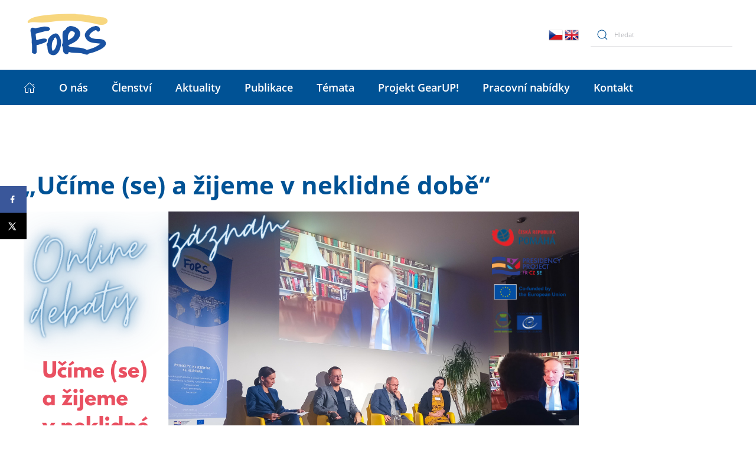

--- FILE ---
content_type: text/html; charset=UTF-8
request_url: https://fors.cz/festival-globalniho-vzdelavani-panelova-diskuze/
body_size: 14193
content:
<!DOCTYPE html>
<html dir="ltr" lang="cs" prefix="og: https://ogp.me/ns#">
    <head>
        <meta charset="UTF-8">
        <meta http-equiv="X-UA-Compatible" content="IE=edge">
        <meta name="viewport" content="width=device-width, initial-scale=1">
        <link rel="shortcut icon" href="/2022/wp-content/uploads/2022/06/favicon.jpg">
        <link rel="apple-touch-icon" href="/2022/wp-content/themes/yootheme/vendor/yootheme/theme-wordpress/assets/images/apple-touch-icon.png">
                <title>Festival globálního vzdělávání – Panelová diskuze - FoRS</title>
	<style>img:is([sizes="auto" i], [sizes^="auto," i]) { contain-intrinsic-size: 3000px 1500px }</style>
	
		<!-- All in One SEO 4.8.3.2 - aioseo.com -->
	<meta name="description" content="„Učíme (se) a žijeme v neklidné době“ Již podeváté proběhl mezinárodního Týden globálního vzdělávání. Školy a organizace napříč Evropou se věnovaly tématu propojenosti světa, na které byl letošní ročník zaměřen. FoRS společně s dalšími partnery tentokrát pořádal Festival globálního vzdělávání a v rámci něj mimo jiné debatu se skvělými hosty! Žijeme v době post-faktické, době plné" />
	<meta name="robots" content="max-image-preview:large" />
	<link rel="canonical" href="https://fors.cz/festival-globalniho-vzdelavani-panelova-diskuze/" />
	<meta name="generator" content="All in One SEO (AIOSEO) 4.8.3.2" />
		<meta property="og:locale" content="cs_CZ" />
		<meta property="og:site_name" content="FoRS - České fórum pro rozvojovou spolupráci" />
		<meta property="og:type" content="article" />
		<meta property="og:title" content="Festival globálního vzdělávání – Panelová diskuze - FoRS" />
		<meta property="og:description" content="„Učíme (se) a žijeme v neklidné době“ Již podeváté proběhl mezinárodního Týden globálního vzdělávání. Školy a organizace napříč Evropou se věnovaly tématu propojenosti světa, na které byl letošní ročník zaměřen. FoRS společně s dalšími partnery tentokrát pořádal Festival globálního vzdělávání a v rámci něj mimo jiné debatu se skvělými hosty! Žijeme v době post-faktické, době plné" />
		<meta property="og:url" content="https://fors.cz/festival-globalniho-vzdelavani-panelova-diskuze/" />
		<meta property="article:published_time" content="2022-11-24T13:53:28+00:00" />
		<meta property="article:modified_time" content="2022-11-24T14:27:11+00:00" />
		<meta property="article:publisher" content="https://www.facebook.com/FoRSPraha/?fref=ts" />
		<meta name="twitter:card" content="summary_large_image" />
		<meta name="twitter:site" content="@fors_cz" />
		<meta name="twitter:title" content="Festival globálního vzdělávání – Panelová diskuze - FoRS" />
		<meta name="twitter:description" content="„Učíme (se) a žijeme v neklidné době“ Již podeváté proběhl mezinárodního Týden globálního vzdělávání. Školy a organizace napříč Evropou se věnovaly tématu propojenosti světa, na které byl letošní ročník zaměřen. FoRS společně s dalšími partnery tentokrát pořádal Festival globálního vzdělávání a v rámci něj mimo jiné debatu se skvělými hosty! Žijeme v době post-faktické, době plné" />
		<meta name="twitter:creator" content="@fors_cz" />
		<script type="application/ld+json" class="aioseo-schema">
			{"@context":"https:\/\/schema.org","@graph":[{"@type":"BreadcrumbList","@id":"https:\/\/fors.cz\/festival-globalniho-vzdelavani-panelova-diskuze\/#breadcrumblist","itemListElement":[{"@type":"ListItem","@id":"https:\/\/fors.cz#listItem","position":1,"name":"Home","item":"https:\/\/fors.cz","nextItem":{"@type":"ListItem","@id":"https:\/\/fors.cz\/festival-globalniho-vzdelavani-panelova-diskuze\/#listItem","name":"Festival glob\u00e1ln\u00edho vzd\u011bl\u00e1v\u00e1n\u00ed \u2013 Panelov\u00e1 diskuze"}},{"@type":"ListItem","@id":"https:\/\/fors.cz\/festival-globalniho-vzdelavani-panelova-diskuze\/#listItem","position":2,"name":"Festival glob\u00e1ln\u00edho vzd\u011bl\u00e1v\u00e1n\u00ed \u2013 Panelov\u00e1 diskuze","previousItem":{"@type":"ListItem","@id":"https:\/\/fors.cz#listItem","name":"Home"}}]},{"@type":"Organization","@id":"https:\/\/fors.cz\/#organization","name":"FoRS","description":"\u010cesk\u00e9 f\u00f3rum pro rozvojovou spolupr\u00e1ci","url":"https:\/\/fors.cz\/","sameAs":["https:\/\/www.facebook.com\/FoRSPraha\/?fref=ts","https:\/\/twitter.com\/fors_cz"]},{"@type":"WebPage","@id":"https:\/\/fors.cz\/festival-globalniho-vzdelavani-panelova-diskuze\/#webpage","url":"https:\/\/fors.cz\/festival-globalniho-vzdelavani-panelova-diskuze\/","name":"Festival glob\u00e1ln\u00edho vzd\u011bl\u00e1v\u00e1n\u00ed \u2013 Panelov\u00e1 diskuze - FoRS","description":"\u201eU\u010d\u00edme (se) a \u017eijeme v neklidn\u00e9 dob\u011b\u201c Ji\u017e podev\u00e1t\u00e9 prob\u011bhl mezin\u00e1rodn\u00edho T\u00fdden glob\u00e1ln\u00edho vzd\u011bl\u00e1v\u00e1n\u00ed. \u0160koly a organizace nap\u0159\u00ed\u010d Evropou se v\u011bnovaly t\u00e9matu propojenosti sv\u011bta, na kter\u00e9 byl leto\u0161n\u00ed ro\u010dn\u00edk zam\u011b\u0159en. FoRS spole\u010dn\u011b s dal\u0161\u00edmi partnery tentokr\u00e1t po\u0159\u00e1dal Festival glob\u00e1ln\u00edho vzd\u011bl\u00e1v\u00e1n\u00ed a v r\u00e1mci n\u011bj mimo jin\u00e9 debatu se skv\u011bl\u00fdmi hosty! \u017dijeme v dob\u011b post-faktick\u00e9, dob\u011b pln\u00e9","inLanguage":"cs-CZ","isPartOf":{"@id":"https:\/\/fors.cz\/#website"},"breadcrumb":{"@id":"https:\/\/fors.cz\/festival-globalniho-vzdelavani-panelova-diskuze\/#breadcrumblist"},"datePublished":"2022-11-24T14:53:28+01:00","dateModified":"2022-11-24T15:27:11+01:00"},{"@type":"WebSite","@id":"https:\/\/fors.cz\/#website","url":"https:\/\/fors.cz\/","name":"FoRS","description":"\u010cesk\u00e9 f\u00f3rum pro rozvojovou spolupr\u00e1ci","inLanguage":"cs-CZ","publisher":{"@id":"https:\/\/fors.cz\/#organization"}}]}
		</script>
		<!-- All in One SEO -->

<!-- Hubbub v.1.35.0 https://morehubbub.com/ -->
<meta property="og:locale" content="cs_CZ" />
<meta property="og:type" content="article" />
<meta property="og:title" content="Festival globálního vzdělávání – Panelová diskuze" />
<meta property="og:description" content="„Učíme (se) a žijeme v neklidné době“ Již podeváté proběhl mezinárodního Týden globálního vzdělávání. Školy a organizace napříč Evropou se věnovaly tématu propojenosti světa, na které byl letošní ročník zaměřen. FoRS společně s dalšími partnery tentokrát" />
<meta property="og:url" content="https://fors.cz/festival-globalniho-vzdelavani-panelova-diskuze/" />
<meta property="og:site_name" content="FoRS" />
<meta property="og:updated_time" content="2022-11-24T15:27:11+00:00" />
<meta property="article:published_time" content="2022-11-24T14:53:28+00:00" />
<meta property="article:modified_time" content="2022-11-24T15:27:11+00:00" />
<meta name="twitter:card" content="summary_large_image" />
<meta name="twitter:title" content="Festival globálního vzdělávání – Panelová diskuze" />
<meta name="twitter:description" content="„Učíme (se) a žijeme v neklidné době“ Již podeváté proběhl mezinárodního Týden globálního vzdělávání. Školy a organizace napříč Evropou se věnovaly tématu propojenosti světa, na které byl letošní ročník zaměřen. FoRS společně s dalšími partnery tentokrát" />
<meta class="flipboard-article" content="„Učíme (se) a žijeme v neklidné době“ Již podeváté proběhl mezinárodního Týden globálního vzdělávání. Školy a organizace napříč Evropou se věnovaly tématu propojenosti světa, na které byl letošní ročník zaměřen. FoRS společně s dalšími partnery tentokrát" />
<!-- Hubbub v.1.35.0 https://morehubbub.com/ -->
<link rel='dns-prefetch' href='//static.addtoany.com' />
<link rel="alternate" type="application/rss+xml" title="FoRS &raquo; RSS zdroj" href="https://fors.cz/feed/" />
<link rel="alternate" type="application/rss+xml" title="FoRS &raquo; RSS komentářů" href="https://fors.cz/comments/feed/" />
<link rel='stylesheet' id='wp-block-library-css' href='https://fors.cz/2022/wp-includes/css/dist/block-library/style.min.css?ver=6.8.3' type='text/css' media='all' />
<style id='classic-theme-styles-inline-css' type='text/css'>
/*! This file is auto-generated */
.wp-block-button__link{color:#fff;background-color:#32373c;border-radius:9999px;box-shadow:none;text-decoration:none;padding:calc(.667em + 2px) calc(1.333em + 2px);font-size:1.125em}.wp-block-file__button{background:#32373c;color:#fff;text-decoration:none}
</style>
<style id='global-styles-inline-css' type='text/css'>
:root{--wp--preset--aspect-ratio--square: 1;--wp--preset--aspect-ratio--4-3: 4/3;--wp--preset--aspect-ratio--3-4: 3/4;--wp--preset--aspect-ratio--3-2: 3/2;--wp--preset--aspect-ratio--2-3: 2/3;--wp--preset--aspect-ratio--16-9: 16/9;--wp--preset--aspect-ratio--9-16: 9/16;--wp--preset--color--black: #000000;--wp--preset--color--cyan-bluish-gray: #abb8c3;--wp--preset--color--white: #ffffff;--wp--preset--color--pale-pink: #f78da7;--wp--preset--color--vivid-red: #cf2e2e;--wp--preset--color--luminous-vivid-orange: #ff6900;--wp--preset--color--luminous-vivid-amber: #fcb900;--wp--preset--color--light-green-cyan: #7bdcb5;--wp--preset--color--vivid-green-cyan: #00d084;--wp--preset--color--pale-cyan-blue: #8ed1fc;--wp--preset--color--vivid-cyan-blue: #0693e3;--wp--preset--color--vivid-purple: #9b51e0;--wp--preset--gradient--vivid-cyan-blue-to-vivid-purple: linear-gradient(135deg,rgba(6,147,227,1) 0%,rgb(155,81,224) 100%);--wp--preset--gradient--light-green-cyan-to-vivid-green-cyan: linear-gradient(135deg,rgb(122,220,180) 0%,rgb(0,208,130) 100%);--wp--preset--gradient--luminous-vivid-amber-to-luminous-vivid-orange: linear-gradient(135deg,rgba(252,185,0,1) 0%,rgba(255,105,0,1) 100%);--wp--preset--gradient--luminous-vivid-orange-to-vivid-red: linear-gradient(135deg,rgba(255,105,0,1) 0%,rgb(207,46,46) 100%);--wp--preset--gradient--very-light-gray-to-cyan-bluish-gray: linear-gradient(135deg,rgb(238,238,238) 0%,rgb(169,184,195) 100%);--wp--preset--gradient--cool-to-warm-spectrum: linear-gradient(135deg,rgb(74,234,220) 0%,rgb(151,120,209) 20%,rgb(207,42,186) 40%,rgb(238,44,130) 60%,rgb(251,105,98) 80%,rgb(254,248,76) 100%);--wp--preset--gradient--blush-light-purple: linear-gradient(135deg,rgb(255,206,236) 0%,rgb(152,150,240) 100%);--wp--preset--gradient--blush-bordeaux: linear-gradient(135deg,rgb(254,205,165) 0%,rgb(254,45,45) 50%,rgb(107,0,62) 100%);--wp--preset--gradient--luminous-dusk: linear-gradient(135deg,rgb(255,203,112) 0%,rgb(199,81,192) 50%,rgb(65,88,208) 100%);--wp--preset--gradient--pale-ocean: linear-gradient(135deg,rgb(255,245,203) 0%,rgb(182,227,212) 50%,rgb(51,167,181) 100%);--wp--preset--gradient--electric-grass: linear-gradient(135deg,rgb(202,248,128) 0%,rgb(113,206,126) 100%);--wp--preset--gradient--midnight: linear-gradient(135deg,rgb(2,3,129) 0%,rgb(40,116,252) 100%);--wp--preset--font-size--small: 13px;--wp--preset--font-size--medium: 20px;--wp--preset--font-size--large: 36px;--wp--preset--font-size--x-large: 42px;--wp--preset--spacing--20: 0.44rem;--wp--preset--spacing--30: 0.67rem;--wp--preset--spacing--40: 1rem;--wp--preset--spacing--50: 1.5rem;--wp--preset--spacing--60: 2.25rem;--wp--preset--spacing--70: 3.38rem;--wp--preset--spacing--80: 5.06rem;--wp--preset--shadow--natural: 6px 6px 9px rgba(0, 0, 0, 0.2);--wp--preset--shadow--deep: 12px 12px 50px rgba(0, 0, 0, 0.4);--wp--preset--shadow--sharp: 6px 6px 0px rgba(0, 0, 0, 0.2);--wp--preset--shadow--outlined: 6px 6px 0px -3px rgba(255, 255, 255, 1), 6px 6px rgba(0, 0, 0, 1);--wp--preset--shadow--crisp: 6px 6px 0px rgba(0, 0, 0, 1);}:where(.is-layout-flex){gap: 0.5em;}:where(.is-layout-grid){gap: 0.5em;}body .is-layout-flex{display: flex;}.is-layout-flex{flex-wrap: wrap;align-items: center;}.is-layout-flex > :is(*, div){margin: 0;}body .is-layout-grid{display: grid;}.is-layout-grid > :is(*, div){margin: 0;}:where(.wp-block-columns.is-layout-flex){gap: 2em;}:where(.wp-block-columns.is-layout-grid){gap: 2em;}:where(.wp-block-post-template.is-layout-flex){gap: 1.25em;}:where(.wp-block-post-template.is-layout-grid){gap: 1.25em;}.has-black-color{color: var(--wp--preset--color--black) !important;}.has-cyan-bluish-gray-color{color: var(--wp--preset--color--cyan-bluish-gray) !important;}.has-white-color{color: var(--wp--preset--color--white) !important;}.has-pale-pink-color{color: var(--wp--preset--color--pale-pink) !important;}.has-vivid-red-color{color: var(--wp--preset--color--vivid-red) !important;}.has-luminous-vivid-orange-color{color: var(--wp--preset--color--luminous-vivid-orange) !important;}.has-luminous-vivid-amber-color{color: var(--wp--preset--color--luminous-vivid-amber) !important;}.has-light-green-cyan-color{color: var(--wp--preset--color--light-green-cyan) !important;}.has-vivid-green-cyan-color{color: var(--wp--preset--color--vivid-green-cyan) !important;}.has-pale-cyan-blue-color{color: var(--wp--preset--color--pale-cyan-blue) !important;}.has-vivid-cyan-blue-color{color: var(--wp--preset--color--vivid-cyan-blue) !important;}.has-vivid-purple-color{color: var(--wp--preset--color--vivid-purple) !important;}.has-black-background-color{background-color: var(--wp--preset--color--black) !important;}.has-cyan-bluish-gray-background-color{background-color: var(--wp--preset--color--cyan-bluish-gray) !important;}.has-white-background-color{background-color: var(--wp--preset--color--white) !important;}.has-pale-pink-background-color{background-color: var(--wp--preset--color--pale-pink) !important;}.has-vivid-red-background-color{background-color: var(--wp--preset--color--vivid-red) !important;}.has-luminous-vivid-orange-background-color{background-color: var(--wp--preset--color--luminous-vivid-orange) !important;}.has-luminous-vivid-amber-background-color{background-color: var(--wp--preset--color--luminous-vivid-amber) !important;}.has-light-green-cyan-background-color{background-color: var(--wp--preset--color--light-green-cyan) !important;}.has-vivid-green-cyan-background-color{background-color: var(--wp--preset--color--vivid-green-cyan) !important;}.has-pale-cyan-blue-background-color{background-color: var(--wp--preset--color--pale-cyan-blue) !important;}.has-vivid-cyan-blue-background-color{background-color: var(--wp--preset--color--vivid-cyan-blue) !important;}.has-vivid-purple-background-color{background-color: var(--wp--preset--color--vivid-purple) !important;}.has-black-border-color{border-color: var(--wp--preset--color--black) !important;}.has-cyan-bluish-gray-border-color{border-color: var(--wp--preset--color--cyan-bluish-gray) !important;}.has-white-border-color{border-color: var(--wp--preset--color--white) !important;}.has-pale-pink-border-color{border-color: var(--wp--preset--color--pale-pink) !important;}.has-vivid-red-border-color{border-color: var(--wp--preset--color--vivid-red) !important;}.has-luminous-vivid-orange-border-color{border-color: var(--wp--preset--color--luminous-vivid-orange) !important;}.has-luminous-vivid-amber-border-color{border-color: var(--wp--preset--color--luminous-vivid-amber) !important;}.has-light-green-cyan-border-color{border-color: var(--wp--preset--color--light-green-cyan) !important;}.has-vivid-green-cyan-border-color{border-color: var(--wp--preset--color--vivid-green-cyan) !important;}.has-pale-cyan-blue-border-color{border-color: var(--wp--preset--color--pale-cyan-blue) !important;}.has-vivid-cyan-blue-border-color{border-color: var(--wp--preset--color--vivid-cyan-blue) !important;}.has-vivid-purple-border-color{border-color: var(--wp--preset--color--vivid-purple) !important;}.has-vivid-cyan-blue-to-vivid-purple-gradient-background{background: var(--wp--preset--gradient--vivid-cyan-blue-to-vivid-purple) !important;}.has-light-green-cyan-to-vivid-green-cyan-gradient-background{background: var(--wp--preset--gradient--light-green-cyan-to-vivid-green-cyan) !important;}.has-luminous-vivid-amber-to-luminous-vivid-orange-gradient-background{background: var(--wp--preset--gradient--luminous-vivid-amber-to-luminous-vivid-orange) !important;}.has-luminous-vivid-orange-to-vivid-red-gradient-background{background: var(--wp--preset--gradient--luminous-vivid-orange-to-vivid-red) !important;}.has-very-light-gray-to-cyan-bluish-gray-gradient-background{background: var(--wp--preset--gradient--very-light-gray-to-cyan-bluish-gray) !important;}.has-cool-to-warm-spectrum-gradient-background{background: var(--wp--preset--gradient--cool-to-warm-spectrum) !important;}.has-blush-light-purple-gradient-background{background: var(--wp--preset--gradient--blush-light-purple) !important;}.has-blush-bordeaux-gradient-background{background: var(--wp--preset--gradient--blush-bordeaux) !important;}.has-luminous-dusk-gradient-background{background: var(--wp--preset--gradient--luminous-dusk) !important;}.has-pale-ocean-gradient-background{background: var(--wp--preset--gradient--pale-ocean) !important;}.has-electric-grass-gradient-background{background: var(--wp--preset--gradient--electric-grass) !important;}.has-midnight-gradient-background{background: var(--wp--preset--gradient--midnight) !important;}.has-small-font-size{font-size: var(--wp--preset--font-size--small) !important;}.has-medium-font-size{font-size: var(--wp--preset--font-size--medium) !important;}.has-large-font-size{font-size: var(--wp--preset--font-size--large) !important;}.has-x-large-font-size{font-size: var(--wp--preset--font-size--x-large) !important;}
:where(.wp-block-post-template.is-layout-flex){gap: 1.25em;}:where(.wp-block-post-template.is-layout-grid){gap: 1.25em;}
:where(.wp-block-columns.is-layout-flex){gap: 2em;}:where(.wp-block-columns.is-layout-grid){gap: 2em;}
:root :where(.wp-block-pullquote){font-size: 1.5em;line-height: 1.6;}
</style>
<link rel='stylesheet' id='dpsp-frontend-style-pro-css' href='https://fors.cz/2022/wp-content/plugins/social-pug/assets/dist/style-frontend-pro.css?ver=1.35.0' type='text/css' media='all' />
<style id='dpsp-frontend-style-pro-inline-css' type='text/css'>

			@media screen and ( max-width : 720px ) {
				aside#dpsp-floating-sidebar.dpsp-hide-on-mobile.opened {
					display: none;
				}
			}
			
</style>
<link rel='stylesheet' id='widgetopts-styles-css' href='https://fors.cz/2022/wp-content/plugins/widget-options/assets/css/widget-options.css?ver=4.1.1' type='text/css' media='all' />
<link rel='stylesheet' id='cmplz-general-css' href='https://fors.cz/2022/wp-content/plugins/complianz-gdpr/assets/css/cookieblocker.min.css?ver=1749656817' type='text/css' media='all' />
<link rel='stylesheet' id='search-filter-plugin-styles-css' href='https://fors.cz/2022/wp-content/plugins/search-filter-pro/public/assets/css/search-filter.min.css?ver=2.5.10' type='text/css' media='all' />
<style id='akismet-widget-style-inline-css' type='text/css'>

			.a-stats {
				--akismet-color-mid-green: #357b49;
				--akismet-color-white: #fff;
				--akismet-color-light-grey: #f6f7f7;

				max-width: 350px;
				width: auto;
			}

			.a-stats * {
				all: unset;
				box-sizing: border-box;
			}

			.a-stats strong {
				font-weight: 600;
			}

			.a-stats a.a-stats__link,
			.a-stats a.a-stats__link:visited,
			.a-stats a.a-stats__link:active {
				background: var(--akismet-color-mid-green);
				border: none;
				box-shadow: none;
				border-radius: 8px;
				color: var(--akismet-color-white);
				cursor: pointer;
				display: block;
				font-family: -apple-system, BlinkMacSystemFont, 'Segoe UI', 'Roboto', 'Oxygen-Sans', 'Ubuntu', 'Cantarell', 'Helvetica Neue', sans-serif;
				font-weight: 500;
				padding: 12px;
				text-align: center;
				text-decoration: none;
				transition: all 0.2s ease;
			}

			/* Extra specificity to deal with TwentyTwentyOne focus style */
			.widget .a-stats a.a-stats__link:focus {
				background: var(--akismet-color-mid-green);
				color: var(--akismet-color-white);
				text-decoration: none;
			}

			.a-stats a.a-stats__link:hover {
				filter: brightness(110%);
				box-shadow: 0 4px 12px rgba(0, 0, 0, 0.06), 0 0 2px rgba(0, 0, 0, 0.16);
			}

			.a-stats .count {
				color: var(--akismet-color-white);
				display: block;
				font-size: 1.5em;
				line-height: 1.4;
				padding: 0 13px;
				white-space: nowrap;
			}
		
</style>
<link rel='stylesheet' id='addtoany-css' href='https://fors.cz/2022/wp-content/plugins/add-to-any/addtoany.min.css?ver=1.16' type='text/css' media='all' />
<style id='addtoany-inline-css' type='text/css'>
@media screen and (max-width:980px){
.a2a_floating_style.a2a_vertical_style{display:none;}
}
</style>
<link href="https://fors.cz/2022/wp-content/themes/yootheme/css/theme.1.css?ver=1729203116" rel="stylesheet">
<link href="https://fors.cz/2022/wp-content/themes/yootheme/css/theme.update.css?ver=2.7.22" rel="stylesheet">
<script type="text/javascript" id="addtoany-core-js-before">
/* <![CDATA[ */
window.a2a_config=window.a2a_config||{};a2a_config.callbacks=[];a2a_config.overlays=[];a2a_config.templates={};a2a_localize = {
	Share: "Share",
	Save: "Save",
	Subscribe: "Subscribe",
	Email: "Email",
	Bookmark: "Bookmark",
	ShowAll: "Show all",
	ShowLess: "Show less",
	FindServices: "Find service(s)",
	FindAnyServiceToAddTo: "Instantly find any service to add to",
	PoweredBy: "Powered by",
	ShareViaEmail: "Share via email",
	SubscribeViaEmail: "Subscribe via email",
	BookmarkInYourBrowser: "Bookmark in your browser",
	BookmarkInstructions: "Press Ctrl+D or \u2318+D to bookmark this page",
	AddToYourFavorites: "Add to your favorites",
	SendFromWebOrProgram: "Send from any email address or email program",
	EmailProgram: "Email program",
	More: "More&#8230;",
	ThanksForSharing: "Thanks for sharing!",
	ThanksForFollowing: "Thanks for following!"
};

a2a_config.callbacks.push({ready: function(){var d=document;function a(){var c,e=d.createElement("div");e.innerHTML="<div class=\"a2a_kit a2a_kit_size_32 a2a_floating_style a2a_vertical_style\" style=\"margin-left:-64px;top:100px;background-color:transparent;\"><\/div>";c=d.querySelector("main, [role=\"main\"], article, .status-publish");if(c)c.appendChild(e.firstChild);a2a.init("page");}if("loading"!==d.readyState)a();else d.addEventListener("DOMContentLoaded",a,false);}});
/* ]]> */
</script>
<script type="text/javascript" defer src="https://static.addtoany.com/menu/page.js" id="addtoany-core-js"></script>
<script type="text/javascript" src="https://fors.cz/2022/wp-includes/js/jquery/jquery.min.js?ver=3.7.1" id="jquery-core-js"></script>
<script type="text/javascript" src="https://fors.cz/2022/wp-includes/js/jquery/jquery-migrate.min.js?ver=3.4.1" id="jquery-migrate-js"></script>
<script type="text/javascript" defer src="https://fors.cz/2022/wp-content/plugins/add-to-any/addtoany.min.js?ver=1.1" id="addtoany-jquery-js"></script>
<script type="text/javascript" id="search-filter-plugin-build-js-extra">
/* <![CDATA[ */
var SF_LDATA = {"ajax_url":"https:\/\/fors.cz\/2022\/wp-admin\/admin-ajax.php","home_url":"https:\/\/fors.cz\/","extensions":[]};
/* ]]> */
</script>
<script type="text/javascript" src="https://fors.cz/2022/wp-content/plugins/search-filter-pro/public/assets/js/search-filter-build.min.js?ver=2.5.10" id="search-filter-plugin-build-js"></script>
<script type="text/javascript" src="https://fors.cz/2022/wp-content/plugins/search-filter-pro/public/assets/js/chosen.jquery.min.js?ver=2.5.10" id="search-filter-plugin-chosen-js"></script>
<link rel="https://api.w.org/" href="https://fors.cz/wp-json/" /><link rel="alternate" title="JSON" type="application/json" href="https://fors.cz/wp-json/wp/v2/pages/45979" /><link rel="EditURI" type="application/rsd+xml" title="RSD" href="https://fors.cz/2022/xmlrpc.php?rsd" />
<meta name="generator" content="WordPress 6.8.3" />
<link rel='shortlink' href='https://fors.cz/?p=45979' />
<link rel="alternate" title="oEmbed (JSON)" type="application/json+oembed" href="https://fors.cz/wp-json/oembed/1.0/embed?url=https%3A%2F%2Ffors.cz%2Ffestival-globalniho-vzdelavani-panelova-diskuze%2F" />
<link rel="alternate" title="oEmbed (XML)" type="text/xml+oembed" href="https://fors.cz/wp-json/oembed/1.0/embed?url=https%3A%2F%2Ffors.cz%2Ffestival-globalniho-vzdelavani-panelova-diskuze%2F&#038;format=xml" />
<meta name="hubbub-info" description="Hubbub 1.35.0">			<style>.cmplz-hidden {
					display: none !important;
				}</style><script src="https://fors.cz/2022/wp-content/themes/yootheme/vendor/yootheme/theme-analytics/app/analytics.min.js?ver=2.7.22" defer></script>
<script src="https://fors.cz/2022/wp-content/themes/yootheme/vendor/assets/uikit/dist/js/uikit.min.js?ver=2.7.22"></script>
<script src="https://fors.cz/2022/wp-content/themes/yootheme/vendor/assets/uikit/dist/js/uikit-icons.min.js?ver=2.7.22"></script>
<script src="https://fors.cz/2022/wp-content/themes/yootheme/js/theme.js?ver=2.7.22"></script>
<script>var $theme = {"google_analytics":"G-3F6NX8W4R6","google_analytics_anonymize":"1"};</script>
<script><!-- Google tag (gtag.js) -->
<script async src="https://www.googletagmanager.com/gtag/js?id=G-3F6NX8W4R6"></script>
<script>
  window.dataLayer = window.dataLayer || [];
  function gtag(){dataLayer.push(arguments);}
  gtag('js', new Date());

  gtag('config', 'G-3F6NX8W4R6');
</script></script>		<style type="text/css" id="wp-custom-css">
			/*** 
žlutá: #fdd769
modrá: #005295
zelená: #007029
***/

/*** text "spolupracujeme.." na HP ***/
#motto-main {
background-color: white;
padding: 10px 10px 15px 15px;
	font-weight: 600;
    line-height: 120%;
    box-shadow: 3px 3px 5px 0px rgba(0, 0, 0, 0.3);
}

.panel-bold .el-title {
font-weight: 600;
}

.stranka-nazev {
	font-weight: 600;
}
h3 span {font-weight:700 !important;}

h2 {
	text-align: left;
};

.hp-slide .el-title{
	position: relative;
	background-color: white;
padding: 10px 10px 15px 15px;
	font-weight: 600;
    line-height: 120%;
    box-shadow: 3px 3px 5px 0px rgba(0, 0, 0, 0.3);
}

.tm-header .uk-navbar-container:not(.uk-navbar-transparent) {
    background: #005295;
	border: 0 !important;
  }

.uk-card.widget_nav_menu ul li a  
{color: #fff !important; 
	font-size:14px;}
.uk-card.widget_nav_menu ul li a:hover  
{color: #ffdc86 !important;}
.uk-card.widget_nav_menu ul li.current-menu-item a  
{color: #ffdc86 !important;}

body.category-37 .uk-width-1-4\@m {display:none !important;}

body.page-id-41364 .uk-width-3-4\@m  .uk-width-xlarge
{width:100%;}

body.category-188 #aktualitymenu {display:none !important;}

#eumenu h3 {font-size:22px;}

.uk-width-1-4\@m .uk-card h3 {font-weight:600;}

.prvnibreadcrumb::before {display:none !important;}

.a2a_button_twitter_tweet {
    margin-top: -16px;
    margin-left: 10px;
}
/*** ***/		</style>
		    </head>
    <body class="wp-singular page-template-default page page-id-45979 wp-theme-yootheme  has-grow-sidebar">
        
                <div class="tm-page-container uk-clearfix">

            
            
        
        
        <div class="tm-page tm-page-margin-top">

                        
<div class="tm-header-mobile uk-hidden@m">


    <div class="uk-navbar-container">
        <nav uk-navbar="container: .tm-header-mobile">

                        <div class="uk-navbar-left">

                
                                <a class="uk-navbar-toggle" href="#tm-mobile" uk-toggle>
                    <div uk-navbar-toggle-icon></div>
                                    </a>
                
                
            </div>
            
                        <div class="uk-navbar-center">
                
<a href="https://fors.cz" class="uk-navbar-item uk-logo">
    <img alt src="/2022/wp-content/themes/yootheme/cache/logo-FORS-cz_en_2017-e1659795580638-a80dbd6a.png" srcset="/2022/wp-content/themes/yootheme/cache/logo-FORS-cz_en_2017-e1659795580638-a80dbd6a.png 115w, /2022/wp-content/themes/yootheme/cache/logo-FORS-cz_en_2017-e1659795580638-e7e862c1.png 230w" sizes="(min-width: 115px) 115px" data-width="115" data-height="60"></a>
                            </div>
            
            
        </nav>
    </div>

    

<div id="tm-mobile" uk-offcanvas mode="slide" overlay>
    <div class="uk-offcanvas-bar">

                <button class="uk-offcanvas-close" type="button" uk-close></button>
        
        
            
<div class="uk-child-width-1-1" uk-grid>    <div>
<div class="uk-panel">

    
    
<ul class="uk-nav uk-nav-default">
    
	<li class="menu-item menu-item-type-post_type menu-item-object-page menu-item-home"><a href="https://fors.cz/"> <span class="el-image uk-icon" uk-icon="icon: home; ratio: 1;"></span></a></li>
	<li class="menu-item menu-item-type-post_type menu-item-object-page menu-item-has-children uk-parent"><a href="https://fors.cz/fors/"> O nás</a>
	<ul class="uk-nav-sub">

		<li class="menu-item menu-item-type-post_type menu-item-object-page"><a href="https://fors.cz/fors/cinnost/"> Činnost FoRS</a></li>
		<li class="menu-item menu-item-type-post_type menu-item-object-page"><a href="https://fors.cz/fors/clenove-a-pozorovatele/"> Členské a pozorovatelské organizace</a></li>
		<li class="menu-item menu-item-type-post_type menu-item-object-page"><a href="https://fors.cz/projekty/"> Projekty</a></li>
		<li class="menu-item menu-item-type-post_type menu-item-object-page"><a href="https://fors.cz/fors/struktura/"> Struktura FoRS</a></li>
		<li class="menu-item menu-item-type-post_type menu-item-object-page"><a href="https://fors.cz/fors/dokumenty/"> Základní dokumenty</a></li>
		<li class="menu-item menu-item-type-post_type menu-item-object-page"><a href="https://fors.cz/fors/partneri-fors/"> Partneři FoRS</a></li>
		<li class="menu-item menu-item-type-post_type menu-item-object-page"><a href="https://fors.cz/fors/vyrocni-zpravy/"> Výroční zprávy</a></li>
		<li class="menu-item menu-item-type-post_type menu-item-object-page"><a href="https://fors.cz/fors/media/"> Pro média</a></li></ul></li>
	<li class="menu-item menu-item-type-post_type menu-item-object-page"><a href="https://fors.cz/clenstvi/"> Členství</a></li>
	<li class="menu-item menu-item-type-post_type menu-item-object-page menu-item-has-children uk-parent"><a href="https://fors.cz/novinky/"> Aktuality</a>
	<ul class="uk-nav-sub">

		<li class="menu-item menu-item-type-taxonomy menu-item-object-category"><a href="https://fors.cz/kat/e-vyzva-drzme-slovo/"> E-výzva Držme slovo</a></li>
		<li class="menu-item menu-item-type-taxonomy menu-item-object-category"><a href="https://fors.cz/kat/novinky/"> Novinky z ČR a ze světa</a></li>
		<li class="menu-item menu-item-type-taxonomy menu-item-object-category"><a href="https://fors.cz/kat/grantove-prilezitosti/"> Grantové příležitosti</a></li>
		<li class="menu-item menu-item-type-taxonomy menu-item-object-category"><a href="https://fors.cz/kat/akce-v-ramci-eu-pres/"> Akce v rámci českého předsednictví EU</a></li>
		<li class="menu-item menu-item-type-taxonomy menu-item-object-category"><a href="https://fors.cz/kat/akce-v-cr-a-zahranici/"> Akce v ČR a zahraničí</a></li></ul></li>
	<li class="menu-item menu-item-type-post_type menu-item-object-page menu-item-has-children uk-parent"><a href="https://fors.cz/publikace/"> Publikace</a>
	<ul class="uk-nav-sub">

		<li class="menu-item menu-item-type-post_type menu-item-object-page"><a href="https://fors.cz/publikace/publikace-fors/"> Publikace FoRS</a></li>
		<li class="menu-item menu-item-type-post_type menu-item-object-page"><a href="https://fors.cz/publikace/publikace-na-kterych-se-fors-spolupodilel/"> Publikace, na nichž se FoRS spolupodílel</a></li>
		<li class="menu-item menu-item-type-post_type menu-item-object-page"><a href="https://fors.cz/publikace/tiskove-zpravy/"> Tiskové zprávy a stanoviska FoRS</a></li>
		<li class="menu-item menu-item-type-post_type menu-item-object-page"><a href="https://fors.cz/publikace/publikace-ostatni/"> Další analýzy a zdroje informací</a></li></ul></li>
	<li class="menu-item menu-item-type-post_type menu-item-object-page menu-item-has-children uk-parent"><a href="https://fors.cz/temata/"> Témata</a>
	<ul class="uk-nav-sub">

		<li class="menu-item menu-item-type-post_type menu-item-object-page"><a href="https://fors.cz/temata/efektivnost-rozvoje/"> Efektivnost rozvoje</a></li>
		<li class="menu-item menu-item-type-post_type menu-item-object-page"><a href="https://fors.cz/temata/zahranicni-rozvojova-spoluprace/"> Zahraniční rozvojová spolupráce ČR (ZRS)</a></li>
		<li class="menu-item menu-item-type-post_type menu-item-object-page"><a href="https://fors.cz/temata/humanitarni-pomoc/"> Humanitární pomoc</a></li>
		<li class="menu-item menu-item-type-post_type menu-item-object-page"><a href="https://fors.cz/temata/klimaticke-finance-pro-rozvojovy-svet/"> Klimatické finance pro rozvojový svět</a></li>
		<li class="menu-item menu-item-type-post_type menu-item-object-page"><a href="https://fors.cz/temata/sdgs/"> Cíle udržitelného rozvoje: Agenda 2030</a></li>
		<li class="menu-item menu-item-type-post_type menu-item-object-page"><a href="https://fors.cz/temata/koherence-politik-pro-rozvoj/"> ﻿Koherence politik pro udržitelný rozvoj</a></li>
		<li class="menu-item menu-item-type-post_type menu-item-object-page"><a href="https://fors.cz/temata/grv-v-ceske-republice/"> Globální vzdělávání</a></li></ul></li>
	<li class="menu-item menu-item-type-post_type menu-item-object-page"><a href="https://fors.cz/projekt-gearup/"> Projekt GearUP!</a></li>
	<li class="menu-item menu-item-type-post_type menu-item-object-page menu-item-has-children uk-parent"><a href="https://fors.cz/pracovni-nabidky/"> Pracovní nabídky</a>
	<ul class="uk-nav-sub">

		<li class="menu-item menu-item-type-custom menu-item-object-custom"><a href="https://fors.cz/2022/pracovni-nabidky/"> Pracovní nabídky</a></li>
		<li class="menu-item menu-item-type-post_type menu-item-object-page"><a href="https://fors.cz/pracovni-nabidky/staz-ve-fors/"> Stáž ve FoRS</a></li></ul></li>
	<li class="menu-item menu-item-type-post_type menu-item-object-page"><a href="https://fors.cz/kontakt/"> Kontakt</a></li></ul>

</div>
</div>    <div>
<div class="uk-panel widget widget_search" id="search-5">

    
    

    <form id="search-5a2f" action="https://fors.cz" method="get" role="search" class="uk-search uk-search-default uk-width-1-1"><span uk-search-icon></span><input name="s" placeholder="Hledat" required type="search" class="uk-search-input"></form>






</div>
</div></div>
            
    </div>
</div>

</div>


<div class="tm-header uk-visible@m" uk-header>






        <div class="tm-headerbar-default tm-headerbar tm-headerbar-top">
        <div class="uk-container uk-flex uk-flex-middle">

            
<a href="https://fors.cz" class="uk-logo">
    <img alt src="/2022/wp-content/themes/yootheme/cache/logo-FORS-cz_en_2017-e1659795580638-7a012711.png" srcset="/2022/wp-content/themes/yootheme/cache/logo-FORS-cz_en_2017-e1659795580638-7a012711.png 150w, /2022/wp-content/themes/yootheme/cache/logo-FORS-cz_en_2017-e1659795580638-c35b06ed.png 300w" sizes="(min-width: 150px) 150px" data-width="150" data-height="78"></a>
            
                        <div class="uk-margin-auto-left">
                <div class="uk-grid-medium uk-child-width-auto uk-flex-middle" uk-grid>
                    <div>
<div class="uk-panel widget widget_custom_html" id="custom_html-2">

    
    <div class="textwidget custom-html-widget"><!-- GTranslate: https://gtranslate.io/ -->
<a href="#" onclick="doGTranslate('cs|cs');return false;" title="Czech" class="glink nturl notranslate"><img src="https://fors.cz/2022/wp-content/plugins/gtranslate/flags/24/cs.png" height="24" width="24" alt="Czech" /></a>&nbsp;<a href="#" onclick="doGTranslate('cs|en');return false;" title="English" class="glink nturl notranslate"><img src="https://fors.cz/2022/wp-content/plugins/gtranslate/flags/24/en.png" height="24" width="24" alt="English" /></a><style>#goog-gt-tt{display:none!important;}.goog-te-banner-frame{display:none!important;}.goog-te-menu-value:hover{text-decoration:none!important;}.goog-text-highlight{background-color:transparent!important;box-shadow:none!important;}body{top:0!important;}#google_translate_element2{display:none!important;}</style>
<div id="google_translate_element2"></div>
<script>function googleTranslateElementInit2() {new google.translate.TranslateElement({pageLanguage: 'cs',autoDisplay: false}, 'google_translate_element2');}if(!window.gt_translate_script){window.gt_translate_script=document.createElement('script');gt_translate_script.src='https://translate.google.com/translate_a/element.js?cb=googleTranslateElementInit2';document.body.appendChild(gt_translate_script);}</script>

<script>
function GTranslateGetCurrentLang() {var keyValue = document['cookie'].match('(^|;) ?googtrans=([^;]*)(;|$)');return keyValue ? keyValue[2].split('/')[2] : null;}
function GTranslateFireEvent(element,event){try{if(document.createEventObject){var evt=document.createEventObject();element.fireEvent('on'+event,evt)}else{var evt=document.createEvent('HTMLEvents');evt.initEvent(event,true,true);element.dispatchEvent(evt)}}catch(e){}}
function doGTranslate(lang_pair){if(lang_pair.value)lang_pair=lang_pair.value;if(lang_pair=='')return;var lang=lang_pair.split('|')[1];if(GTranslateGetCurrentLang() == null && lang == lang_pair.split('|')[0])return;if(typeof ga=='function'){ga('send', 'event', 'GTranslate', lang, location.hostname+location.pathname+location.search);}var teCombo;var sel=document.getElementsByTagName('select');for(var i=0;i<sel.length;i++)if(sel[i].className.indexOf('goog-te-combo')!=-1){teCombo=sel[i];break;}if(document.getElementById('google_translate_element2')==null||document.getElementById('google_translate_element2').innerHTML.length==0||teCombo.length==0||teCombo.innerHTML.length==0){setTimeout(function(){doGTranslate(lang_pair)},500)}else{teCombo.value=lang;GTranslateFireEvent(teCombo,'change');GTranslateFireEvent(teCombo,'change')}}
</script>
</div>
</div>
</div><div>
<div class="uk-panel widget widget_search" id="search-7">

    
    

    <form id="search-cf3a" action="https://fors.cz" method="get" role="search" class="uk-search uk-search-default"><span uk-search-icon></span><input name="s" placeholder="Hledat" required type="search" class="uk-search-input"></form>






</div>
</div>                </div>
            </div>
            
        </div>
    </div>
    
    
        
            <div class="uk-navbar-container">

                <div class="uk-container uk-flex uk-flex-middle">
                    <nav class="uk-navbar uk-flex-auto" uk-navbar="{&quot;align&quot;:&quot;left&quot;,&quot;boundary&quot;:&quot;.tm-header .uk-navbar-container&quot;,&quot;container&quot;:&quot;.tm-header&quot;}">

                                                <div class="uk-navbar-left">
                            
<ul class="uk-navbar-nav">
    
	<li class="menu-item menu-item-type-post_type menu-item-object-page menu-item-home"><a href="https://fors.cz/"> <span class="el-image uk-icon" uk-icon="icon: home; ratio: 1;"></span></a></li>
	<li class="menu-item menu-item-type-post_type menu-item-object-page menu-item-has-children uk-parent"><a href="https://fors.cz/fors/"> O nás</a>
	<div class="uk-navbar-dropdown"><div class="uk-navbar-dropdown-grid uk-child-width-1-1" uk-grid><div><ul class="uk-nav uk-navbar-dropdown-nav">

		<li class="menu-item menu-item-type-post_type menu-item-object-page"><a href="https://fors.cz/fors/cinnost/"> Činnost FoRS</a></li>
		<li class="menu-item menu-item-type-post_type menu-item-object-page"><a href="https://fors.cz/fors/clenove-a-pozorovatele/"> Členské a pozorovatelské organizace</a></li>
		<li class="menu-item menu-item-type-post_type menu-item-object-page"><a href="https://fors.cz/projekty/"> Projekty</a></li>
		<li class="menu-item menu-item-type-post_type menu-item-object-page"><a href="https://fors.cz/fors/struktura/"> Struktura FoRS</a></li>
		<li class="menu-item menu-item-type-post_type menu-item-object-page"><a href="https://fors.cz/fors/dokumenty/"> Základní dokumenty</a></li>
		<li class="menu-item menu-item-type-post_type menu-item-object-page"><a href="https://fors.cz/fors/partneri-fors/"> Partneři FoRS</a></li>
		<li class="menu-item menu-item-type-post_type menu-item-object-page"><a href="https://fors.cz/fors/vyrocni-zpravy/"> Výroční zprávy</a></li>
		<li class="menu-item menu-item-type-post_type menu-item-object-page"><a href="https://fors.cz/fors/media/"> Pro média</a></li></ul></div></div></div></li>
	<li class="menu-item menu-item-type-post_type menu-item-object-page"><a href="https://fors.cz/clenstvi/"> Členství</a></li>
	<li class="menu-item menu-item-type-post_type menu-item-object-page menu-item-has-children uk-parent"><a href="https://fors.cz/novinky/"> Aktuality</a>
	<div class="uk-navbar-dropdown"><div class="uk-navbar-dropdown-grid uk-child-width-1-1" uk-grid><div><ul class="uk-nav uk-navbar-dropdown-nav">

		<li class="menu-item menu-item-type-taxonomy menu-item-object-category"><a href="https://fors.cz/kat/e-vyzva-drzme-slovo/"> E-výzva Držme slovo</a></li>
		<li class="menu-item menu-item-type-taxonomy menu-item-object-category"><a href="https://fors.cz/kat/novinky/"> Novinky z ČR a ze světa</a></li>
		<li class="menu-item menu-item-type-taxonomy menu-item-object-category"><a href="https://fors.cz/kat/grantove-prilezitosti/"> Grantové příležitosti</a></li>
		<li class="menu-item menu-item-type-taxonomy menu-item-object-category"><a href="https://fors.cz/kat/akce-v-ramci-eu-pres/"> Akce v rámci českého předsednictví EU</a></li>
		<li class="menu-item menu-item-type-taxonomy menu-item-object-category"><a href="https://fors.cz/kat/akce-v-cr-a-zahranici/"> Akce v ČR a zahraničí</a></li></ul></div></div></div></li>
	<li class="menu-item menu-item-type-post_type menu-item-object-page menu-item-has-children uk-parent"><a href="https://fors.cz/publikace/"> Publikace</a>
	<div class="uk-navbar-dropdown"><div class="uk-navbar-dropdown-grid uk-child-width-1-1" uk-grid><div><ul class="uk-nav uk-navbar-dropdown-nav">

		<li class="menu-item menu-item-type-post_type menu-item-object-page"><a href="https://fors.cz/publikace/publikace-fors/"> Publikace FoRS</a></li>
		<li class="menu-item menu-item-type-post_type menu-item-object-page"><a href="https://fors.cz/publikace/publikace-na-kterych-se-fors-spolupodilel/"> Publikace, na nichž se FoRS spolupodílel</a></li>
		<li class="menu-item menu-item-type-post_type menu-item-object-page"><a href="https://fors.cz/publikace/tiskove-zpravy/"> Tiskové zprávy a stanoviska FoRS</a></li>
		<li class="menu-item menu-item-type-post_type menu-item-object-page"><a href="https://fors.cz/publikace/publikace-ostatni/"> Další analýzy a zdroje informací</a></li></ul></div></div></div></li>
	<li class="menu-item menu-item-type-post_type menu-item-object-page menu-item-has-children uk-parent"><a href="https://fors.cz/temata/"> Témata</a>
	<div class="uk-navbar-dropdown"><div class="uk-navbar-dropdown-grid uk-child-width-1-1" uk-grid><div><ul class="uk-nav uk-navbar-dropdown-nav">

		<li class="menu-item menu-item-type-post_type menu-item-object-page"><a href="https://fors.cz/temata/efektivnost-rozvoje/"> Efektivnost rozvoje</a></li>
		<li class="menu-item menu-item-type-post_type menu-item-object-page"><a href="https://fors.cz/temata/zahranicni-rozvojova-spoluprace/"> Zahraniční rozvojová spolupráce ČR (ZRS)</a></li>
		<li class="menu-item menu-item-type-post_type menu-item-object-page"><a href="https://fors.cz/temata/humanitarni-pomoc/"> Humanitární pomoc</a></li>
		<li class="menu-item menu-item-type-post_type menu-item-object-page"><a href="https://fors.cz/temata/klimaticke-finance-pro-rozvojovy-svet/"> Klimatické finance pro rozvojový svět</a></li>
		<li class="menu-item menu-item-type-post_type menu-item-object-page"><a href="https://fors.cz/temata/sdgs/"> Cíle udržitelného rozvoje: Agenda 2030</a></li>
		<li class="menu-item menu-item-type-post_type menu-item-object-page"><a href="https://fors.cz/temata/koherence-politik-pro-rozvoj/"> ﻿Koherence politik pro udržitelný rozvoj</a></li>
		<li class="menu-item menu-item-type-post_type menu-item-object-page"><a href="https://fors.cz/temata/grv-v-ceske-republice/"> Globální vzdělávání</a></li></ul></div></div></div></li>
	<li class="menu-item menu-item-type-post_type menu-item-object-page"><a href="https://fors.cz/projekt-gearup/"> Projekt GearUP!</a></li>
	<li class="menu-item menu-item-type-post_type menu-item-object-page menu-item-has-children uk-parent"><a href="https://fors.cz/pracovni-nabidky/"> Pracovní nabídky</a>
	<div class="uk-navbar-dropdown"><div class="uk-navbar-dropdown-grid uk-child-width-1-1" uk-grid><div><ul class="uk-nav uk-navbar-dropdown-nav">

		<li class="menu-item menu-item-type-custom menu-item-object-custom"><a href="https://fors.cz/2022/pracovni-nabidky/"> Pracovní nabídky</a></li>
		<li class="menu-item menu-item-type-post_type menu-item-object-page"><a href="https://fors.cz/pracovni-nabidky/staz-ve-fors/"> Stáž ve FoRS</a></li></ul></div></div></div></li>
	<li class="menu-item menu-item-type-post_type menu-item-object-page"><a href="https://fors.cz/kontakt/"> Kontakt</a></li></ul>
                        </div>
                        
                        
                    </nav>
                </div>

            </div>

        
    


</div>
            
            
            <!-- Builder #page -->
<div class="uk-section-default uk-section">
    
        
        
        
            
                                <div class="uk-container">                
                    
                    <div class="tm-grid-expand uk-child-width-1-1 uk-grid-margin" uk-grid>
<div>
    
        
            
            
                
                    
<h1>        <h1><strong>„Učíme (se) a žijeme v neklidné době“</strong></h1>    </h1>
<div class="uk-margin">
        <a class="el-link" href="https://bit.ly/DebataGRV"><img class="el-image" alt data-src="/2022/wp-content/themes/yootheme/cache/Kopie-navrhu-Facebook-konference-FoRS-8-01f413c0.png" data-srcset="/2022/wp-content/themes/yootheme/cache/Kopie-navrhu-Facebook-konference-FoRS-8-6cb001b8.png 768w, /2022/wp-content/themes/yootheme/cache/Kopie-navrhu-Facebook-konference-FoRS-8-01f413c0.png 940w" data-sizes="(min-width: 940px) 940px" data-width="940" data-height="788" uk-img></a>    
    
</div>

<div class="uk-margin">
    
        <iframe src="https://www.youtube.com/embed/YaThDK8hBmU?v=YaThDK8hBmU&amp;disablekb=1" frameborder="0" allowfullscreen uk-responsive width="5000" height="2813"></iframe>
        
</div><div class="uk-panel uk-margin"><p>Již podeváté proběhl <span>mezinárodního Týden globálního vzdělávání. Školy a organizace napříč Evropou se věnovaly tématu <strong>propojenosti světa</strong>, na které byl letošní ročník zaměřen.</span></p>
<p>FoRS společně s dalšími partnery tentokrát pořádal Festival globálního vzdělávání a v rámci něj mimo jiné <strong>debatu se skvělými hosty</strong>!</p></div>
<blockquote>
    <p><span><strong>Žijeme v době post-faktické, době plné rychlosti a zmatků. Poslechněte si tipy, jak pracovat se sebou i s dětmi a co nejlépe (pře)žít. Hosté odpovídali také na otázku, jaké změny potřebuje český systém a školství? Jak provést sebe i naše děti dobou plnou (dez)informací a neztratit kontakt se sebou? A jsou Češi opravdu ateisté, když nade vše milují pohádky?</strong></span></p>
    
</blockquote>
<div class="uk-margin">
    
    
        
        
<a class="el-content uk-button uk-button-secondary uk-flex-inline uk-flex-center uk-flex-middle" href="https://bit.ly/DebataGRV">
        <span class="uk-margin-small-right" uk-icon="youtube"></span>    
        Chci vidět online záznam    
    
</a>


        
    
    
</div>

<div class="uk-margin uk-text-center">
    <div class="uk-child-width-1-1 uk-child-width-1-3@m" uk-grid>        <div>
<div class="uk-light">
<div class="el-item uk-inline-clip uk-transition-toggle">
    
        

<img alt class="el-image uk-transition-opaque" data-src="/2022/wp-content/themes/yootheme/cache/14-cc11618d.png" data-srcset="/2022/wp-content/themes/yootheme/cache/14-3b07bbb9.png 768w, /2022/wp-content/themes/yootheme/cache/14-cc11618d.png 940w" data-sizes="(min-width: 940px) 940px" data-width="940" data-height="788" uk-img>

        
                <div class="uk-overlay-primary uk-transition-fade uk-position-cover"></div>        
                <div class="uk-position-center uk-transition-fade"><div class="uk-overlay uk-margin-remove-first-child">





<div class="uk-margin-top"><a href="/2022/wp-content/uploads/2022/11/14.png" class="el-link uk-button uk-button-default">Read more</a></div></div></div>        
    
</div>
</div></div>        <div>
<div class="uk-light">
<div class="el-item uk-inline-clip uk-transition-toggle">
    
        

<img alt class="el-image uk-transition-opaque" data-src="/2022/wp-content/themes/yootheme/cache/15-6355f3ca.png" data-srcset="/2022/wp-content/themes/yootheme/cache/15-bbede95f.png 768w, /2022/wp-content/themes/yootheme/cache/15-6355f3ca.png 940w" data-sizes="(min-width: 940px) 940px" data-width="940" data-height="788" uk-img>

        
                <div class="uk-overlay-primary uk-transition-fade uk-position-cover"></div>        
                <div class="uk-position-center uk-transition-fade"><div class="uk-overlay uk-margin-remove-first-child">





<div class="uk-margin-top"><a href="/2022/wp-content/uploads/2022/11/15.png" class="el-link uk-button uk-button-default">Read more</a></div></div></div>        
    
</div>
</div></div>        <div>
<div class="uk-light">
<div class="el-item uk-inline-clip uk-transition-toggle">
    
        

<img alt class="el-image uk-transition-opaque" data-src="/2022/wp-content/themes/yootheme/cache/17-e6add105.png" data-srcset="/2022/wp-content/themes/yootheme/cache/17-61484ad2.png 768w, /2022/wp-content/themes/yootheme/cache/17-e6add105.png 940w" data-sizes="(min-width: 940px) 940px" data-width="940" data-height="788" uk-img>

        
                <div class="uk-overlay-primary uk-transition-fade uk-position-cover"></div>        
                <div class="uk-position-center uk-transition-fade"><div class="uk-overlay uk-margin-remove-first-child">





<div class="uk-margin-top"><a href="/2022/wp-content/uploads/2022/11/17.png" class="el-link uk-button uk-button-default">Read more</a></div></div></div>        
    
</div>
</div></div>        <div>
<div class="uk-light">
<div class="el-item uk-inline-clip uk-transition-toggle">
    
        

<img alt class="el-image uk-transition-opaque" data-src="/2022/wp-content/themes/yootheme/cache/16-49e94342.png" data-srcset="/2022/wp-content/themes/yootheme/cache/16-e1a21834.png 768w, /2022/wp-content/themes/yootheme/cache/16-49e94342.png 940w" data-sizes="(min-width: 940px) 940px" data-width="940" data-height="788" uk-img>

        
                <div class="uk-overlay-primary uk-transition-fade uk-position-cover"></div>        
                <div class="uk-position-center uk-transition-fade"><div class="uk-overlay uk-margin-remove-first-child">





<div class="uk-margin-top"><a href="/2022/wp-content/uploads/2022/11/16.png" class="el-link uk-button uk-button-default">Read more</a></div></div></div>        
    
</div>
</div></div>        </div>

</div>

                
            
        
    
</div>
</div>
                                </div>
                
            
        
    
</div>

<div class="uk-section-default uk-section">
    
        
        
        
            
                                <div class="uk-container">                
                    
                    <div class="tm-grid-expand uk-child-width-1-1 uk-grid-margin" uk-grid>
<div>
    
        
            
            
                
                    
<div class="uk-margin">
        <img class="el-image" alt data-src="/2022/wp-content/themes/yootheme/cache/Paticka-Attendu-3-1ff128b2.png" data-srcset="/2022/wp-content/themes/yootheme/cache/Paticka-Attendu-3-836cd8fa.png 768w, /2022/wp-content/themes/yootheme/cache/Paticka-Attendu-3-ccee5beb.png 1024w, /2022/wp-content/themes/yootheme/cache/Paticka-Attendu-3-94229370.png 1366w, /2022/wp-content/themes/yootheme/cache/Paticka-Attendu-3-6c630596.png 1600w, /2022/wp-content/themes/yootheme/cache/Paticka-Attendu-3-070a33ab.png 1920w, /2022/wp-content/themes/yootheme/cache/Paticka-Attendu-3-1ff128b2.png 3069w" data-sizes="(min-width: 3069px) 3069px" data-width="3069" data-height="800" uk-img>    
    
</div>

                
            
        
    
</div>
</div>
                                </div>
                
            
        
    
</div>
<div class="addtoany_share_save_container addtoany_content addtoany_content_bottom"><div class="a2a_kit a2a_kit_size_32 addtoany_list" data-a2a-url="https://fors.cz/festival-globalniho-vzdelavani-panelova-diskuze/" data-a2a-title="Festival globálního vzdělávání – Panelová diskuze"><a class="a2a_button_facebook_like addtoany_special_service" data-layout="button" data-href="https://fors.cz/festival-globalniho-vzdelavani-panelova-diskuze/"></a><a class="a2a_button_twitter_tweet addtoany_special_service" data-url="https://fors.cz/festival-globalniho-vzdelavani-panelova-diskuze/" data-text="Festival globálního vzdělávání – Panelová diskuze"></a></div></div>        
            
            <!-- Builder #footer -->
<div class="uk-section-primary uk-section">
    
        
        
        
            
                                <div class="uk-container">                
                    
                    <div class="tm-grid-expand uk-grid-margin" uk-grid>
<div class="uk-width-1-2@m">
    
        
            
            
                
                    <div class="uk-panel uk-margin"><p><strong>Kontakt</strong></p>
<p class="textwidget">České fórum pro rozvojovou spolupráci<br />Vladislavova 1460/12, 110 00 Praha 1</p>
<p><a href="tel: +420 222 522 480">+420 222 522 480</a><br /><a href="mailto:info@fors.cz">info@fors.cz</a></p>
<div class="textwidget">
<p>IČ: 71010114<br />DIČ: CZ71010114 (nejsme plátci DPH)</p>
<p><span data-olk-copy-source="MessageBody">datová schránka: cqrtzws</span></p>
<p><strong>Bankovní spojení<br /></strong>číslo účtu: 181618095/0300<br />ČSOB; Anglická 20, 120 00 Praha 2</p>
</div></div>
<div class="uk-margin uk-margin-remove-top">    <div class="uk-child-width-auto uk-grid-small uk-flex-inline" uk-grid>
            <div>
<a class="el-link uk-icon-button" href="https://www.facebook.com/FoRSPraha/?fref=ts" target="_blank" rel="noreferrer"><span uk-icon="icon: facebook; width: 20; height: 20;"></span></a></div>
            <div>
<a class="el-link uk-icon-button" href="https://twitter.com/fors_cz" target="_blank" rel="noreferrer"><span uk-icon="icon: twitter; width: 20; height: 20;"></span></a></div>
    
    </div></div>
                
            
        
    
</div>

<div class="uk-width-1-2@m">
    
        
            
            
                
                    <div class="uk-panel uk-margin"><p><strong>FoRS – České fórum pro rozvojovou spolupráci</strong> <br /><span>je platformou českých nevládních neziskových organizací (NNO) a dalších neziskových subjektů, které se zabývají humanitární pomocí, rozvojovou spoluprací, globálním vzděláváním a informováním o těchto tématech.</span></p>
<p>Organizace ve FoRS sdílejí společný zájem prosazovat vyšší relevanci a efektivnost české i mezinárodní zahraniční rozvojové spolupráce a zvyšovat její pozitivní dopady pro obyvatele rozvojových a transformujících se zemí. </p></div><div class="uk-panel uk-margin"><p>Hlavním úkolem FoRS je zastupování společných zájmů členů a posilování spolupráce a vztahů mezi státními institucemi v ČR i EU a nevládními organizacemi na poli rozvojové spolupráce.</p></div>
                
            
        
    
</div>
</div><div class="tm-grid-expand uk-child-width-1-1 uk-grid-margin" uk-grid>
<div>
    
        
            
            
                
                    <hr>
                
            
        
    
</div>
</div><div class="tm-grid-expand uk-grid-margin" uk-grid>
<div class="uk-width-3-4@m">
    
        
            
            
                
                    <div class="uk-panel uk-text-small uk-margin"><p>© České fórum pro rozvojovou spolupráci 2022 | <a href="https://fors.cz/2022/wp-admin/" target="_blank" rel="noopener">administrace</a></p></div>
                
            
        
    
</div>

<div class="uk-width-1-4@m">
    
        
            
            
                
                    
<div class="uk-margin uk-text-right@m uk-text-center"><a href="#" uk-totop uk-scroll></a></div>
                
            
        
    
</div>
</div>
                                </div>
                
            
        
    
</div>

        </div>

                </div>
        
        <script type="speculationrules">
{"prefetch":[{"source":"document","where":{"and":[{"href_matches":"\/*"},{"not":{"href_matches":["\/2022\/wp-*.php","\/2022\/wp-admin\/*","\/2022\/wp-content\/uploads\/*","\/2022\/wp-content\/*","\/2022\/wp-content\/plugins\/*","\/2022\/wp-content\/themes\/yootheme\/*","\/*\\?(.+)"]}},{"not":{"selector_matches":"a[rel~=\"nofollow\"]"}},{"not":{"selector_matches":".no-prefetch, .no-prefetch a"}}]},"eagerness":"conservative"}]}
</script>
<div id="mv-grow-data" data-settings='{&quot;floatingSidebar&quot;:{&quot;stopSelector&quot;:false},&quot;general&quot;:{&quot;contentSelector&quot;:false,&quot;show_count&quot;:{&quot;content&quot;:true,&quot;sidebar&quot;:false},&quot;isTrellis&quot;:false,&quot;license_last4&quot;:&quot;&quot;},&quot;post&quot;:null,&quot;shareCounts&quot;:[],&quot;shouldRun&quot;:true}'></div><aside id="dpsp-floating-sidebar" aria-label="social sharing sidebar" class="dpsp-shape-rectangular dpsp-size-medium   dpsp-hide-on-mobile dpsp-position-left dpsp-button-style-1 dpsp-no-animation" data-trigger-scroll="false">
	<ul class="dpsp-networks-btns-wrapper dpsp-networks-btns-share dpsp-networks-btns-sidebar  dpsp-has-button-icon-animation">
<li class="dpsp-network-list-item dpsp-network-list-item-facebook">
	<a rel="nofollow noopener" href="https://www.facebook.com/sharer/sharer.php?u=https%3A%2F%2Ffors.cz%2Ffestival-globalniho-vzdelavani-panelova-diskuze%2F&#038;t=Festival%20glob%C3%A1ln%C3%ADho%20vzd%C4%9Bl%C3%A1v%C3%A1n%C3%AD%20%E2%80%93%20Panelov%C3%A1%20diskuze" class="dpsp-network-btn dpsp-facebook dpsp-no-label dpsp-first dpsp-has-label-mobile" target="_blank" aria-label="Share on Facebook" title="Share on Facebook">	<span class="dpsp-network-icon "><span class="dpsp-network-icon-inner"><svg version="1.1" xmlns="http://www.w3.org/2000/svg" width="32" height="32" viewBox="0 0 18 32"><path d="M17.12 0.224v4.704h-2.784q-1.536 0-2.080 0.64t-0.544 1.92v3.392h5.248l-0.704 5.28h-4.544v13.568h-5.472v-13.568h-4.544v-5.28h4.544v-3.904q0-3.328 1.856-5.152t4.96-1.824q2.624 0 4.064 0.224z"></path></svg></span></span>
	</a></li>

<li class="dpsp-network-list-item dpsp-network-list-item-x">
	<a rel="nofollow noopener" href="https://x.com/intent/tweet?text=Festival%20glob%C3%A1ln%C3%ADho%20vzd%C4%9Bl%C3%A1v%C3%A1n%C3%AD%20%E2%80%93%20Panelov%C3%A1%20diskuze&#038;url=https%3A%2F%2Ffors.cz%2Ffestival-globalniho-vzdelavani-panelova-diskuze%2F" class="dpsp-network-btn dpsp-x dpsp-no-label dpsp-last dpsp-has-label-mobile" target="_blank" aria-label="Share on X" title="Share on X">	<span class="dpsp-network-icon "><span class="dpsp-network-icon-inner"><svg version="1.1" xmlns="http://www.w3.org/2000/svg" width="32" height="32" viewBox="0 0 32 30"><path d="M30.3 29.7L18.5 12.4l0 0L29.2 0h-3.6l-8.7 10.1L10 0H0.6l11.1 16.1l0 0L0 29.7h3.6l9.7-11.2L21 29.7H30.3z M8.6 2.7 L25.2 27h-2.8L5.7 2.7H8.6z"></path></svg></span></span>
	</a></li>
</ul></aside>

<!-- Consent Management powered by Complianz | GDPR/CCPA Cookie Consent https://wordpress.org/plugins/complianz-gdpr -->
<div id="cmplz-cookiebanner-container"></div>
					<div id="cmplz-manage-consent" data-nosnippet="true"></div><script type="text/javascript" id="dpsp-frontend-js-pro-js-extra">
/* <![CDATA[ */
var dpsp_ajax_send_save_this_email = {"ajax_url":"https:\/\/fors.cz\/2022\/wp-admin\/admin-ajax.php","dpsp_token":"f0af3a40fd"};
/* ]]> */
</script>
<script type="text/javascript" async data-noptimize  data-cfasync="false" src="https://fors.cz/2022/wp-content/plugins/social-pug/assets/dist/front-end-free.js?ver=1.35.0" id="dpsp-frontend-js-pro-js"></script>
<script type="text/javascript" src="https://fors.cz/2022/wp-includes/js/jquery/ui/core.min.js?ver=1.13.3" id="jquery-ui-core-js"></script>
<script type="text/javascript" src="https://fors.cz/2022/wp-includes/js/jquery/ui/datepicker.min.js?ver=1.13.3" id="jquery-ui-datepicker-js"></script>
<script type="text/javascript" id="jquery-ui-datepicker-js-after">
/* <![CDATA[ */
jQuery(function(jQuery){jQuery.datepicker.setDefaults({"closeText":"Zav\u0159\u00edt","currentText":"Dnes","monthNames":["Leden","\u00danor","B\u0159ezen","Duben","Kv\u011bten","\u010cerven","\u010cervenec","Srpen","Z\u00e1\u0159\u00ed","\u0158\u00edjen","Listopad","Prosinec"],"monthNamesShort":["Led","\u00dano","B\u0159e","Dub","Kv\u011b","\u010cvn","\u010cvc","Srp","Z\u00e1\u0159","\u0158\u00edj","Lis","Pro"],"nextText":"Dal\u0161\u00ed","prevText":"P\u0159edchoz\u00ed","dayNames":["Ned\u011ble","Pond\u011bl\u00ed","\u00dater\u00fd","St\u0159eda","\u010ctvrtek","P\u00e1tek","Sobota"],"dayNamesShort":["Ne","Po","\u00dat","St","\u010ct","P\u00e1","So"],"dayNamesMin":["Ne","Po","\u00dat","St","\u010ct","P\u00e1","So"],"dateFormat":"d.mm.yy","firstDay":1,"isRTL":false});});
/* ]]> */
</script>
<script type="text/javascript" id="cmplz-cookiebanner-js-extra">
/* <![CDATA[ */
var complianz = {"prefix":"cmplz_","user_banner_id":"1","set_cookies":[],"block_ajax_content":"","banner_version":"11","version":"7.4.0.1","store_consent":"","do_not_track_enabled":"","consenttype":"optin","region":"eu","geoip":"","dismiss_timeout":"","disable_cookiebanner":"","soft_cookiewall":"","dismiss_on_scroll":"","cookie_expiry":"365","url":"https:\/\/fors.cz\/wp-json\/complianz\/v1\/","locale":"lang=cs&locale=cs_CZ","set_cookies_on_root":"","cookie_domain":"","current_policy_id":"14","cookie_path":"\/","categories":{"statistics":"statistika","marketing":"marketing"},"tcf_active":"","placeholdertext":"Klepnut\u00edm p\u0159ijm\u011bte marketingov\u00e9 soubory cookie a povolte tento obsah","css_file":"https:\/\/fors.cz\/2022\/wp-content\/uploads\/complianz\/css\/banner-{banner_id}-{type}.css?v=11","page_links":[],"tm_categories":"","forceEnableStats":"","preview":"","clean_cookies":"","aria_label":"Klepnut\u00edm p\u0159ijm\u011bte marketingov\u00e9 soubory cookie a povolte tento obsah"};
/* ]]> */
</script>
<script defer type="text/javascript" src="https://fors.cz/2022/wp-content/plugins/complianz-gdpr/cookiebanner/js/complianz.min.js?ver=1749656817" id="cmplz-cookiebanner-js"></script>
<!-- Statistics script Complianz GDPR/CCPA -->
						<script type="text/plain"							data-category="statistics">window['gtag_enable_tcf_support'] = false;
window.dataLayer = window.dataLayer || [];
function gtag(){dataLayer.push(arguments);}
gtag('js', new Date());
gtag('config', '', {
	cookie_flags:'secure;samesite=none',
	
});
</script>    </body>
</html>
